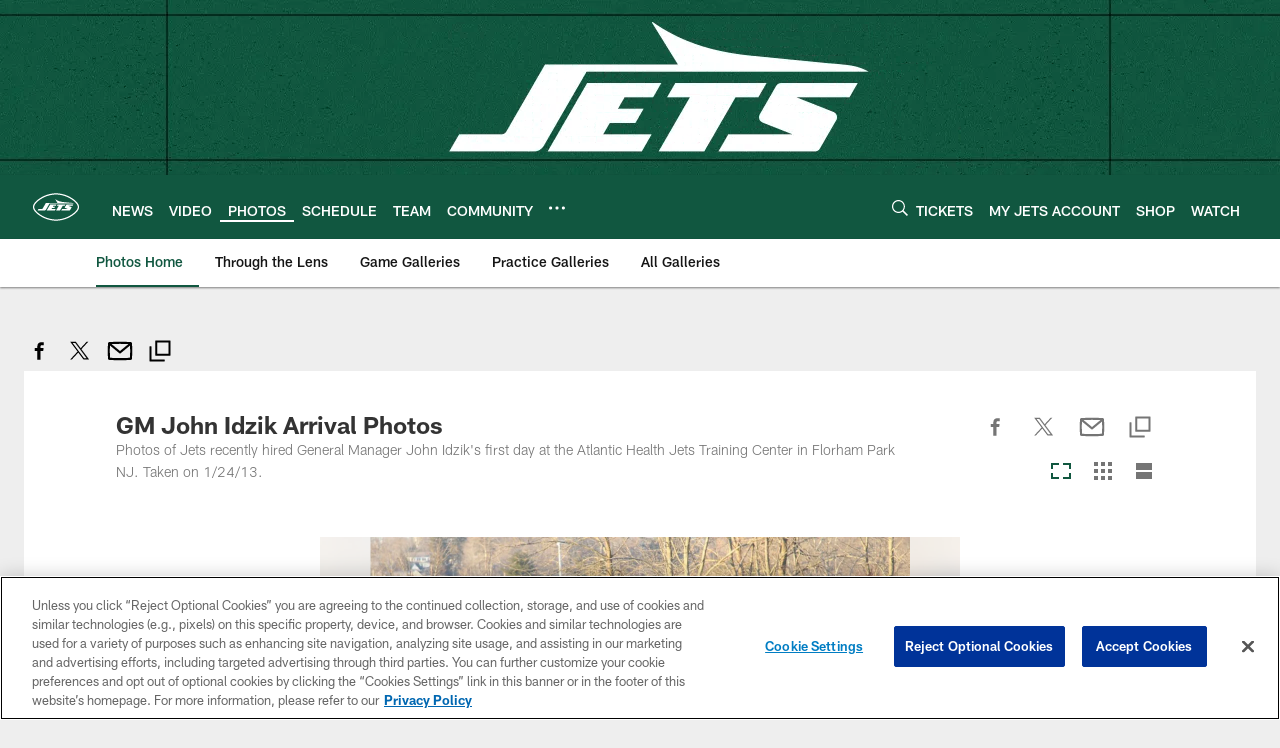

--- FILE ---
content_type: text/html; charset=utf-8
request_url: https://www.google.com/recaptcha/api2/aframe
body_size: 268
content:
<!DOCTYPE HTML><html><head><meta http-equiv="content-type" content="text/html; charset=UTF-8"></head><body><script nonce="QmToBYuK1RLNoHJhePWP_w">/** Anti-fraud and anti-abuse applications only. See google.com/recaptcha */ try{var clients={'sodar':'https://pagead2.googlesyndication.com/pagead/sodar?'};window.addEventListener("message",function(a){try{if(a.source===window.parent){var b=JSON.parse(a.data);var c=clients[b['id']];if(c){var d=document.createElement('img');d.src=c+b['params']+'&rc='+(localStorage.getItem("rc::a")?sessionStorage.getItem("rc::b"):"");window.document.body.appendChild(d);sessionStorage.setItem("rc::e",parseInt(sessionStorage.getItem("rc::e")||0)+1);localStorage.setItem("rc::h",'1769106943275');}}}catch(b){}});window.parent.postMessage("_grecaptcha_ready", "*");}catch(b){}</script></body></html>

--- FILE ---
content_type: text/javascript; charset=utf-8
request_url: https://auth-id.newyorkjets.com/accounts.webSdkBootstrap?apiKey=4_iTnrz5me8ETqLvs9qKWuLg&pageURL=https%3A%2F%2Fwww.newyorkjets.com%2Fphotos%2Fgm-john-idzik-arrival-photos-9420079&sdk=js_latest&sdkBuild=18435&format=json
body_size: 427
content:
{
  "callId": "019be6fd96107f8aa44c534aff7e7202",
  "errorCode": 0,
  "apiVersion": 2,
  "statusCode": 200,
  "statusReason": "OK",
  "time": "2026-01-22T18:35:37.375Z",
  "hasGmid": "ver4"
}